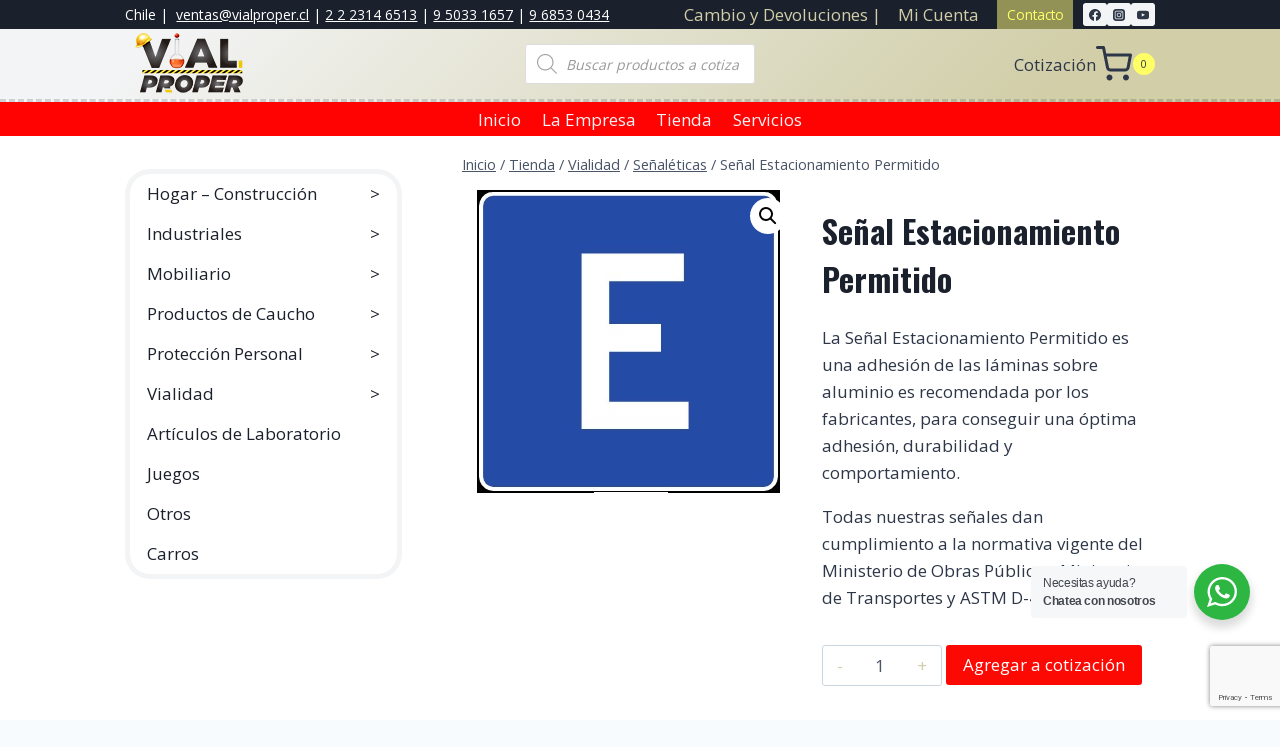

--- FILE ---
content_type: text/html; charset=utf-8
request_url: https://www.google.com/recaptcha/api2/anchor?ar=1&k=6Ld1v94ZAAAAAOuOCxk-oyy2ydOYncIj7yylwCSg&co=aHR0cHM6Ly92aWFscHJvcGVyLmNsOjQ0Mw..&hl=en&v=N67nZn4AqZkNcbeMu4prBgzg&size=invisible&anchor-ms=20000&execute-ms=30000&cb=bf22y5a6j3t5
body_size: 48748
content:
<!DOCTYPE HTML><html dir="ltr" lang="en"><head><meta http-equiv="Content-Type" content="text/html; charset=UTF-8">
<meta http-equiv="X-UA-Compatible" content="IE=edge">
<title>reCAPTCHA</title>
<style type="text/css">
/* cyrillic-ext */
@font-face {
  font-family: 'Roboto';
  font-style: normal;
  font-weight: 400;
  font-stretch: 100%;
  src: url(//fonts.gstatic.com/s/roboto/v48/KFO7CnqEu92Fr1ME7kSn66aGLdTylUAMa3GUBHMdazTgWw.woff2) format('woff2');
  unicode-range: U+0460-052F, U+1C80-1C8A, U+20B4, U+2DE0-2DFF, U+A640-A69F, U+FE2E-FE2F;
}
/* cyrillic */
@font-face {
  font-family: 'Roboto';
  font-style: normal;
  font-weight: 400;
  font-stretch: 100%;
  src: url(//fonts.gstatic.com/s/roboto/v48/KFO7CnqEu92Fr1ME7kSn66aGLdTylUAMa3iUBHMdazTgWw.woff2) format('woff2');
  unicode-range: U+0301, U+0400-045F, U+0490-0491, U+04B0-04B1, U+2116;
}
/* greek-ext */
@font-face {
  font-family: 'Roboto';
  font-style: normal;
  font-weight: 400;
  font-stretch: 100%;
  src: url(//fonts.gstatic.com/s/roboto/v48/KFO7CnqEu92Fr1ME7kSn66aGLdTylUAMa3CUBHMdazTgWw.woff2) format('woff2');
  unicode-range: U+1F00-1FFF;
}
/* greek */
@font-face {
  font-family: 'Roboto';
  font-style: normal;
  font-weight: 400;
  font-stretch: 100%;
  src: url(//fonts.gstatic.com/s/roboto/v48/KFO7CnqEu92Fr1ME7kSn66aGLdTylUAMa3-UBHMdazTgWw.woff2) format('woff2');
  unicode-range: U+0370-0377, U+037A-037F, U+0384-038A, U+038C, U+038E-03A1, U+03A3-03FF;
}
/* math */
@font-face {
  font-family: 'Roboto';
  font-style: normal;
  font-weight: 400;
  font-stretch: 100%;
  src: url(//fonts.gstatic.com/s/roboto/v48/KFO7CnqEu92Fr1ME7kSn66aGLdTylUAMawCUBHMdazTgWw.woff2) format('woff2');
  unicode-range: U+0302-0303, U+0305, U+0307-0308, U+0310, U+0312, U+0315, U+031A, U+0326-0327, U+032C, U+032F-0330, U+0332-0333, U+0338, U+033A, U+0346, U+034D, U+0391-03A1, U+03A3-03A9, U+03B1-03C9, U+03D1, U+03D5-03D6, U+03F0-03F1, U+03F4-03F5, U+2016-2017, U+2034-2038, U+203C, U+2040, U+2043, U+2047, U+2050, U+2057, U+205F, U+2070-2071, U+2074-208E, U+2090-209C, U+20D0-20DC, U+20E1, U+20E5-20EF, U+2100-2112, U+2114-2115, U+2117-2121, U+2123-214F, U+2190, U+2192, U+2194-21AE, U+21B0-21E5, U+21F1-21F2, U+21F4-2211, U+2213-2214, U+2216-22FF, U+2308-230B, U+2310, U+2319, U+231C-2321, U+2336-237A, U+237C, U+2395, U+239B-23B7, U+23D0, U+23DC-23E1, U+2474-2475, U+25AF, U+25B3, U+25B7, U+25BD, U+25C1, U+25CA, U+25CC, U+25FB, U+266D-266F, U+27C0-27FF, U+2900-2AFF, U+2B0E-2B11, U+2B30-2B4C, U+2BFE, U+3030, U+FF5B, U+FF5D, U+1D400-1D7FF, U+1EE00-1EEFF;
}
/* symbols */
@font-face {
  font-family: 'Roboto';
  font-style: normal;
  font-weight: 400;
  font-stretch: 100%;
  src: url(//fonts.gstatic.com/s/roboto/v48/KFO7CnqEu92Fr1ME7kSn66aGLdTylUAMaxKUBHMdazTgWw.woff2) format('woff2');
  unicode-range: U+0001-000C, U+000E-001F, U+007F-009F, U+20DD-20E0, U+20E2-20E4, U+2150-218F, U+2190, U+2192, U+2194-2199, U+21AF, U+21E6-21F0, U+21F3, U+2218-2219, U+2299, U+22C4-22C6, U+2300-243F, U+2440-244A, U+2460-24FF, U+25A0-27BF, U+2800-28FF, U+2921-2922, U+2981, U+29BF, U+29EB, U+2B00-2BFF, U+4DC0-4DFF, U+FFF9-FFFB, U+10140-1018E, U+10190-1019C, U+101A0, U+101D0-101FD, U+102E0-102FB, U+10E60-10E7E, U+1D2C0-1D2D3, U+1D2E0-1D37F, U+1F000-1F0FF, U+1F100-1F1AD, U+1F1E6-1F1FF, U+1F30D-1F30F, U+1F315, U+1F31C, U+1F31E, U+1F320-1F32C, U+1F336, U+1F378, U+1F37D, U+1F382, U+1F393-1F39F, U+1F3A7-1F3A8, U+1F3AC-1F3AF, U+1F3C2, U+1F3C4-1F3C6, U+1F3CA-1F3CE, U+1F3D4-1F3E0, U+1F3ED, U+1F3F1-1F3F3, U+1F3F5-1F3F7, U+1F408, U+1F415, U+1F41F, U+1F426, U+1F43F, U+1F441-1F442, U+1F444, U+1F446-1F449, U+1F44C-1F44E, U+1F453, U+1F46A, U+1F47D, U+1F4A3, U+1F4B0, U+1F4B3, U+1F4B9, U+1F4BB, U+1F4BF, U+1F4C8-1F4CB, U+1F4D6, U+1F4DA, U+1F4DF, U+1F4E3-1F4E6, U+1F4EA-1F4ED, U+1F4F7, U+1F4F9-1F4FB, U+1F4FD-1F4FE, U+1F503, U+1F507-1F50B, U+1F50D, U+1F512-1F513, U+1F53E-1F54A, U+1F54F-1F5FA, U+1F610, U+1F650-1F67F, U+1F687, U+1F68D, U+1F691, U+1F694, U+1F698, U+1F6AD, U+1F6B2, U+1F6B9-1F6BA, U+1F6BC, U+1F6C6-1F6CF, U+1F6D3-1F6D7, U+1F6E0-1F6EA, U+1F6F0-1F6F3, U+1F6F7-1F6FC, U+1F700-1F7FF, U+1F800-1F80B, U+1F810-1F847, U+1F850-1F859, U+1F860-1F887, U+1F890-1F8AD, U+1F8B0-1F8BB, U+1F8C0-1F8C1, U+1F900-1F90B, U+1F93B, U+1F946, U+1F984, U+1F996, U+1F9E9, U+1FA00-1FA6F, U+1FA70-1FA7C, U+1FA80-1FA89, U+1FA8F-1FAC6, U+1FACE-1FADC, U+1FADF-1FAE9, U+1FAF0-1FAF8, U+1FB00-1FBFF;
}
/* vietnamese */
@font-face {
  font-family: 'Roboto';
  font-style: normal;
  font-weight: 400;
  font-stretch: 100%;
  src: url(//fonts.gstatic.com/s/roboto/v48/KFO7CnqEu92Fr1ME7kSn66aGLdTylUAMa3OUBHMdazTgWw.woff2) format('woff2');
  unicode-range: U+0102-0103, U+0110-0111, U+0128-0129, U+0168-0169, U+01A0-01A1, U+01AF-01B0, U+0300-0301, U+0303-0304, U+0308-0309, U+0323, U+0329, U+1EA0-1EF9, U+20AB;
}
/* latin-ext */
@font-face {
  font-family: 'Roboto';
  font-style: normal;
  font-weight: 400;
  font-stretch: 100%;
  src: url(//fonts.gstatic.com/s/roboto/v48/KFO7CnqEu92Fr1ME7kSn66aGLdTylUAMa3KUBHMdazTgWw.woff2) format('woff2');
  unicode-range: U+0100-02BA, U+02BD-02C5, U+02C7-02CC, U+02CE-02D7, U+02DD-02FF, U+0304, U+0308, U+0329, U+1D00-1DBF, U+1E00-1E9F, U+1EF2-1EFF, U+2020, U+20A0-20AB, U+20AD-20C0, U+2113, U+2C60-2C7F, U+A720-A7FF;
}
/* latin */
@font-face {
  font-family: 'Roboto';
  font-style: normal;
  font-weight: 400;
  font-stretch: 100%;
  src: url(//fonts.gstatic.com/s/roboto/v48/KFO7CnqEu92Fr1ME7kSn66aGLdTylUAMa3yUBHMdazQ.woff2) format('woff2');
  unicode-range: U+0000-00FF, U+0131, U+0152-0153, U+02BB-02BC, U+02C6, U+02DA, U+02DC, U+0304, U+0308, U+0329, U+2000-206F, U+20AC, U+2122, U+2191, U+2193, U+2212, U+2215, U+FEFF, U+FFFD;
}
/* cyrillic-ext */
@font-face {
  font-family: 'Roboto';
  font-style: normal;
  font-weight: 500;
  font-stretch: 100%;
  src: url(//fonts.gstatic.com/s/roboto/v48/KFO7CnqEu92Fr1ME7kSn66aGLdTylUAMa3GUBHMdazTgWw.woff2) format('woff2');
  unicode-range: U+0460-052F, U+1C80-1C8A, U+20B4, U+2DE0-2DFF, U+A640-A69F, U+FE2E-FE2F;
}
/* cyrillic */
@font-face {
  font-family: 'Roboto';
  font-style: normal;
  font-weight: 500;
  font-stretch: 100%;
  src: url(//fonts.gstatic.com/s/roboto/v48/KFO7CnqEu92Fr1ME7kSn66aGLdTylUAMa3iUBHMdazTgWw.woff2) format('woff2');
  unicode-range: U+0301, U+0400-045F, U+0490-0491, U+04B0-04B1, U+2116;
}
/* greek-ext */
@font-face {
  font-family: 'Roboto';
  font-style: normal;
  font-weight: 500;
  font-stretch: 100%;
  src: url(//fonts.gstatic.com/s/roboto/v48/KFO7CnqEu92Fr1ME7kSn66aGLdTylUAMa3CUBHMdazTgWw.woff2) format('woff2');
  unicode-range: U+1F00-1FFF;
}
/* greek */
@font-face {
  font-family: 'Roboto';
  font-style: normal;
  font-weight: 500;
  font-stretch: 100%;
  src: url(//fonts.gstatic.com/s/roboto/v48/KFO7CnqEu92Fr1ME7kSn66aGLdTylUAMa3-UBHMdazTgWw.woff2) format('woff2');
  unicode-range: U+0370-0377, U+037A-037F, U+0384-038A, U+038C, U+038E-03A1, U+03A3-03FF;
}
/* math */
@font-face {
  font-family: 'Roboto';
  font-style: normal;
  font-weight: 500;
  font-stretch: 100%;
  src: url(//fonts.gstatic.com/s/roboto/v48/KFO7CnqEu92Fr1ME7kSn66aGLdTylUAMawCUBHMdazTgWw.woff2) format('woff2');
  unicode-range: U+0302-0303, U+0305, U+0307-0308, U+0310, U+0312, U+0315, U+031A, U+0326-0327, U+032C, U+032F-0330, U+0332-0333, U+0338, U+033A, U+0346, U+034D, U+0391-03A1, U+03A3-03A9, U+03B1-03C9, U+03D1, U+03D5-03D6, U+03F0-03F1, U+03F4-03F5, U+2016-2017, U+2034-2038, U+203C, U+2040, U+2043, U+2047, U+2050, U+2057, U+205F, U+2070-2071, U+2074-208E, U+2090-209C, U+20D0-20DC, U+20E1, U+20E5-20EF, U+2100-2112, U+2114-2115, U+2117-2121, U+2123-214F, U+2190, U+2192, U+2194-21AE, U+21B0-21E5, U+21F1-21F2, U+21F4-2211, U+2213-2214, U+2216-22FF, U+2308-230B, U+2310, U+2319, U+231C-2321, U+2336-237A, U+237C, U+2395, U+239B-23B7, U+23D0, U+23DC-23E1, U+2474-2475, U+25AF, U+25B3, U+25B7, U+25BD, U+25C1, U+25CA, U+25CC, U+25FB, U+266D-266F, U+27C0-27FF, U+2900-2AFF, U+2B0E-2B11, U+2B30-2B4C, U+2BFE, U+3030, U+FF5B, U+FF5D, U+1D400-1D7FF, U+1EE00-1EEFF;
}
/* symbols */
@font-face {
  font-family: 'Roboto';
  font-style: normal;
  font-weight: 500;
  font-stretch: 100%;
  src: url(//fonts.gstatic.com/s/roboto/v48/KFO7CnqEu92Fr1ME7kSn66aGLdTylUAMaxKUBHMdazTgWw.woff2) format('woff2');
  unicode-range: U+0001-000C, U+000E-001F, U+007F-009F, U+20DD-20E0, U+20E2-20E4, U+2150-218F, U+2190, U+2192, U+2194-2199, U+21AF, U+21E6-21F0, U+21F3, U+2218-2219, U+2299, U+22C4-22C6, U+2300-243F, U+2440-244A, U+2460-24FF, U+25A0-27BF, U+2800-28FF, U+2921-2922, U+2981, U+29BF, U+29EB, U+2B00-2BFF, U+4DC0-4DFF, U+FFF9-FFFB, U+10140-1018E, U+10190-1019C, U+101A0, U+101D0-101FD, U+102E0-102FB, U+10E60-10E7E, U+1D2C0-1D2D3, U+1D2E0-1D37F, U+1F000-1F0FF, U+1F100-1F1AD, U+1F1E6-1F1FF, U+1F30D-1F30F, U+1F315, U+1F31C, U+1F31E, U+1F320-1F32C, U+1F336, U+1F378, U+1F37D, U+1F382, U+1F393-1F39F, U+1F3A7-1F3A8, U+1F3AC-1F3AF, U+1F3C2, U+1F3C4-1F3C6, U+1F3CA-1F3CE, U+1F3D4-1F3E0, U+1F3ED, U+1F3F1-1F3F3, U+1F3F5-1F3F7, U+1F408, U+1F415, U+1F41F, U+1F426, U+1F43F, U+1F441-1F442, U+1F444, U+1F446-1F449, U+1F44C-1F44E, U+1F453, U+1F46A, U+1F47D, U+1F4A3, U+1F4B0, U+1F4B3, U+1F4B9, U+1F4BB, U+1F4BF, U+1F4C8-1F4CB, U+1F4D6, U+1F4DA, U+1F4DF, U+1F4E3-1F4E6, U+1F4EA-1F4ED, U+1F4F7, U+1F4F9-1F4FB, U+1F4FD-1F4FE, U+1F503, U+1F507-1F50B, U+1F50D, U+1F512-1F513, U+1F53E-1F54A, U+1F54F-1F5FA, U+1F610, U+1F650-1F67F, U+1F687, U+1F68D, U+1F691, U+1F694, U+1F698, U+1F6AD, U+1F6B2, U+1F6B9-1F6BA, U+1F6BC, U+1F6C6-1F6CF, U+1F6D3-1F6D7, U+1F6E0-1F6EA, U+1F6F0-1F6F3, U+1F6F7-1F6FC, U+1F700-1F7FF, U+1F800-1F80B, U+1F810-1F847, U+1F850-1F859, U+1F860-1F887, U+1F890-1F8AD, U+1F8B0-1F8BB, U+1F8C0-1F8C1, U+1F900-1F90B, U+1F93B, U+1F946, U+1F984, U+1F996, U+1F9E9, U+1FA00-1FA6F, U+1FA70-1FA7C, U+1FA80-1FA89, U+1FA8F-1FAC6, U+1FACE-1FADC, U+1FADF-1FAE9, U+1FAF0-1FAF8, U+1FB00-1FBFF;
}
/* vietnamese */
@font-face {
  font-family: 'Roboto';
  font-style: normal;
  font-weight: 500;
  font-stretch: 100%;
  src: url(//fonts.gstatic.com/s/roboto/v48/KFO7CnqEu92Fr1ME7kSn66aGLdTylUAMa3OUBHMdazTgWw.woff2) format('woff2');
  unicode-range: U+0102-0103, U+0110-0111, U+0128-0129, U+0168-0169, U+01A0-01A1, U+01AF-01B0, U+0300-0301, U+0303-0304, U+0308-0309, U+0323, U+0329, U+1EA0-1EF9, U+20AB;
}
/* latin-ext */
@font-face {
  font-family: 'Roboto';
  font-style: normal;
  font-weight: 500;
  font-stretch: 100%;
  src: url(//fonts.gstatic.com/s/roboto/v48/KFO7CnqEu92Fr1ME7kSn66aGLdTylUAMa3KUBHMdazTgWw.woff2) format('woff2');
  unicode-range: U+0100-02BA, U+02BD-02C5, U+02C7-02CC, U+02CE-02D7, U+02DD-02FF, U+0304, U+0308, U+0329, U+1D00-1DBF, U+1E00-1E9F, U+1EF2-1EFF, U+2020, U+20A0-20AB, U+20AD-20C0, U+2113, U+2C60-2C7F, U+A720-A7FF;
}
/* latin */
@font-face {
  font-family: 'Roboto';
  font-style: normal;
  font-weight: 500;
  font-stretch: 100%;
  src: url(//fonts.gstatic.com/s/roboto/v48/KFO7CnqEu92Fr1ME7kSn66aGLdTylUAMa3yUBHMdazQ.woff2) format('woff2');
  unicode-range: U+0000-00FF, U+0131, U+0152-0153, U+02BB-02BC, U+02C6, U+02DA, U+02DC, U+0304, U+0308, U+0329, U+2000-206F, U+20AC, U+2122, U+2191, U+2193, U+2212, U+2215, U+FEFF, U+FFFD;
}
/* cyrillic-ext */
@font-face {
  font-family: 'Roboto';
  font-style: normal;
  font-weight: 900;
  font-stretch: 100%;
  src: url(//fonts.gstatic.com/s/roboto/v48/KFO7CnqEu92Fr1ME7kSn66aGLdTylUAMa3GUBHMdazTgWw.woff2) format('woff2');
  unicode-range: U+0460-052F, U+1C80-1C8A, U+20B4, U+2DE0-2DFF, U+A640-A69F, U+FE2E-FE2F;
}
/* cyrillic */
@font-face {
  font-family: 'Roboto';
  font-style: normal;
  font-weight: 900;
  font-stretch: 100%;
  src: url(//fonts.gstatic.com/s/roboto/v48/KFO7CnqEu92Fr1ME7kSn66aGLdTylUAMa3iUBHMdazTgWw.woff2) format('woff2');
  unicode-range: U+0301, U+0400-045F, U+0490-0491, U+04B0-04B1, U+2116;
}
/* greek-ext */
@font-face {
  font-family: 'Roboto';
  font-style: normal;
  font-weight: 900;
  font-stretch: 100%;
  src: url(//fonts.gstatic.com/s/roboto/v48/KFO7CnqEu92Fr1ME7kSn66aGLdTylUAMa3CUBHMdazTgWw.woff2) format('woff2');
  unicode-range: U+1F00-1FFF;
}
/* greek */
@font-face {
  font-family: 'Roboto';
  font-style: normal;
  font-weight: 900;
  font-stretch: 100%;
  src: url(//fonts.gstatic.com/s/roboto/v48/KFO7CnqEu92Fr1ME7kSn66aGLdTylUAMa3-UBHMdazTgWw.woff2) format('woff2');
  unicode-range: U+0370-0377, U+037A-037F, U+0384-038A, U+038C, U+038E-03A1, U+03A3-03FF;
}
/* math */
@font-face {
  font-family: 'Roboto';
  font-style: normal;
  font-weight: 900;
  font-stretch: 100%;
  src: url(//fonts.gstatic.com/s/roboto/v48/KFO7CnqEu92Fr1ME7kSn66aGLdTylUAMawCUBHMdazTgWw.woff2) format('woff2');
  unicode-range: U+0302-0303, U+0305, U+0307-0308, U+0310, U+0312, U+0315, U+031A, U+0326-0327, U+032C, U+032F-0330, U+0332-0333, U+0338, U+033A, U+0346, U+034D, U+0391-03A1, U+03A3-03A9, U+03B1-03C9, U+03D1, U+03D5-03D6, U+03F0-03F1, U+03F4-03F5, U+2016-2017, U+2034-2038, U+203C, U+2040, U+2043, U+2047, U+2050, U+2057, U+205F, U+2070-2071, U+2074-208E, U+2090-209C, U+20D0-20DC, U+20E1, U+20E5-20EF, U+2100-2112, U+2114-2115, U+2117-2121, U+2123-214F, U+2190, U+2192, U+2194-21AE, U+21B0-21E5, U+21F1-21F2, U+21F4-2211, U+2213-2214, U+2216-22FF, U+2308-230B, U+2310, U+2319, U+231C-2321, U+2336-237A, U+237C, U+2395, U+239B-23B7, U+23D0, U+23DC-23E1, U+2474-2475, U+25AF, U+25B3, U+25B7, U+25BD, U+25C1, U+25CA, U+25CC, U+25FB, U+266D-266F, U+27C0-27FF, U+2900-2AFF, U+2B0E-2B11, U+2B30-2B4C, U+2BFE, U+3030, U+FF5B, U+FF5D, U+1D400-1D7FF, U+1EE00-1EEFF;
}
/* symbols */
@font-face {
  font-family: 'Roboto';
  font-style: normal;
  font-weight: 900;
  font-stretch: 100%;
  src: url(//fonts.gstatic.com/s/roboto/v48/KFO7CnqEu92Fr1ME7kSn66aGLdTylUAMaxKUBHMdazTgWw.woff2) format('woff2');
  unicode-range: U+0001-000C, U+000E-001F, U+007F-009F, U+20DD-20E0, U+20E2-20E4, U+2150-218F, U+2190, U+2192, U+2194-2199, U+21AF, U+21E6-21F0, U+21F3, U+2218-2219, U+2299, U+22C4-22C6, U+2300-243F, U+2440-244A, U+2460-24FF, U+25A0-27BF, U+2800-28FF, U+2921-2922, U+2981, U+29BF, U+29EB, U+2B00-2BFF, U+4DC0-4DFF, U+FFF9-FFFB, U+10140-1018E, U+10190-1019C, U+101A0, U+101D0-101FD, U+102E0-102FB, U+10E60-10E7E, U+1D2C0-1D2D3, U+1D2E0-1D37F, U+1F000-1F0FF, U+1F100-1F1AD, U+1F1E6-1F1FF, U+1F30D-1F30F, U+1F315, U+1F31C, U+1F31E, U+1F320-1F32C, U+1F336, U+1F378, U+1F37D, U+1F382, U+1F393-1F39F, U+1F3A7-1F3A8, U+1F3AC-1F3AF, U+1F3C2, U+1F3C4-1F3C6, U+1F3CA-1F3CE, U+1F3D4-1F3E0, U+1F3ED, U+1F3F1-1F3F3, U+1F3F5-1F3F7, U+1F408, U+1F415, U+1F41F, U+1F426, U+1F43F, U+1F441-1F442, U+1F444, U+1F446-1F449, U+1F44C-1F44E, U+1F453, U+1F46A, U+1F47D, U+1F4A3, U+1F4B0, U+1F4B3, U+1F4B9, U+1F4BB, U+1F4BF, U+1F4C8-1F4CB, U+1F4D6, U+1F4DA, U+1F4DF, U+1F4E3-1F4E6, U+1F4EA-1F4ED, U+1F4F7, U+1F4F9-1F4FB, U+1F4FD-1F4FE, U+1F503, U+1F507-1F50B, U+1F50D, U+1F512-1F513, U+1F53E-1F54A, U+1F54F-1F5FA, U+1F610, U+1F650-1F67F, U+1F687, U+1F68D, U+1F691, U+1F694, U+1F698, U+1F6AD, U+1F6B2, U+1F6B9-1F6BA, U+1F6BC, U+1F6C6-1F6CF, U+1F6D3-1F6D7, U+1F6E0-1F6EA, U+1F6F0-1F6F3, U+1F6F7-1F6FC, U+1F700-1F7FF, U+1F800-1F80B, U+1F810-1F847, U+1F850-1F859, U+1F860-1F887, U+1F890-1F8AD, U+1F8B0-1F8BB, U+1F8C0-1F8C1, U+1F900-1F90B, U+1F93B, U+1F946, U+1F984, U+1F996, U+1F9E9, U+1FA00-1FA6F, U+1FA70-1FA7C, U+1FA80-1FA89, U+1FA8F-1FAC6, U+1FACE-1FADC, U+1FADF-1FAE9, U+1FAF0-1FAF8, U+1FB00-1FBFF;
}
/* vietnamese */
@font-face {
  font-family: 'Roboto';
  font-style: normal;
  font-weight: 900;
  font-stretch: 100%;
  src: url(//fonts.gstatic.com/s/roboto/v48/KFO7CnqEu92Fr1ME7kSn66aGLdTylUAMa3OUBHMdazTgWw.woff2) format('woff2');
  unicode-range: U+0102-0103, U+0110-0111, U+0128-0129, U+0168-0169, U+01A0-01A1, U+01AF-01B0, U+0300-0301, U+0303-0304, U+0308-0309, U+0323, U+0329, U+1EA0-1EF9, U+20AB;
}
/* latin-ext */
@font-face {
  font-family: 'Roboto';
  font-style: normal;
  font-weight: 900;
  font-stretch: 100%;
  src: url(//fonts.gstatic.com/s/roboto/v48/KFO7CnqEu92Fr1ME7kSn66aGLdTylUAMa3KUBHMdazTgWw.woff2) format('woff2');
  unicode-range: U+0100-02BA, U+02BD-02C5, U+02C7-02CC, U+02CE-02D7, U+02DD-02FF, U+0304, U+0308, U+0329, U+1D00-1DBF, U+1E00-1E9F, U+1EF2-1EFF, U+2020, U+20A0-20AB, U+20AD-20C0, U+2113, U+2C60-2C7F, U+A720-A7FF;
}
/* latin */
@font-face {
  font-family: 'Roboto';
  font-style: normal;
  font-weight: 900;
  font-stretch: 100%;
  src: url(//fonts.gstatic.com/s/roboto/v48/KFO7CnqEu92Fr1ME7kSn66aGLdTylUAMa3yUBHMdazQ.woff2) format('woff2');
  unicode-range: U+0000-00FF, U+0131, U+0152-0153, U+02BB-02BC, U+02C6, U+02DA, U+02DC, U+0304, U+0308, U+0329, U+2000-206F, U+20AC, U+2122, U+2191, U+2193, U+2212, U+2215, U+FEFF, U+FFFD;
}

</style>
<link rel="stylesheet" type="text/css" href="https://www.gstatic.com/recaptcha/releases/N67nZn4AqZkNcbeMu4prBgzg/styles__ltr.css">
<script nonce="JrE7esVQ8xJPkIuiLlvR7Q" type="text/javascript">window['__recaptcha_api'] = 'https://www.google.com/recaptcha/api2/';</script>
<script type="text/javascript" src="https://www.gstatic.com/recaptcha/releases/N67nZn4AqZkNcbeMu4prBgzg/recaptcha__en.js" nonce="JrE7esVQ8xJPkIuiLlvR7Q">
      
    </script></head>
<body><div id="rc-anchor-alert" class="rc-anchor-alert"></div>
<input type="hidden" id="recaptcha-token" value="[base64]">
<script type="text/javascript" nonce="JrE7esVQ8xJPkIuiLlvR7Q">
      recaptcha.anchor.Main.init("[\x22ainput\x22,[\x22bgdata\x22,\x22\x22,\[base64]/[base64]/[base64]/ZyhXLGgpOnEoW04sMjEsbF0sVywwKSxoKSxmYWxzZSxmYWxzZSl9Y2F0Y2goayl7RygzNTgsVyk/[base64]/[base64]/[base64]/[base64]/[base64]/[base64]/[base64]/bmV3IEJbT10oRFswXSk6dz09Mj9uZXcgQltPXShEWzBdLERbMV0pOnc9PTM/bmV3IEJbT10oRFswXSxEWzFdLERbMl0pOnc9PTQ/[base64]/[base64]/[base64]/[base64]/[base64]\\u003d\x22,\[base64]\\u003d\x22,\x22aAHCtVRxw47Ct3ocwqMKw4bCow/Dn8KhTA89wrsHwqQqS8Osw7hFw5jDhMKsEB8QYVoMZRIeAxDDjsOLKXdSw5fDhcOdw6LDk8Oiw5xPw7zCj8OMw4bDgMO9LmBpw7dUBsOVw5/[base64]/e33CsMKMwo/Ci8O7w57DrMOADMK/H8O5w6TCizfCrMK9w7VManNuwp7DjsOBYsOJNsKkJMKvwrgHOF4UeSpcQ2PDhhHDiHXCjcKbwr/CuEPDgsOYfcKLZ8O9Dxwbwro2NE8LwrYowq3Cg8OGwohtR1fDk8O5wpvCt3/Dt8Olwpp1eMOwwqZ+GcOMQj/CuQV/wodlRnLDuD7CmTjCoMOtP8KgG27DrMObwqLDjkZow5bCjcOWwqbCgsOnV8KIDUldLMK1w7hoJRzCpVXCtVzDrcOpOl0mwplvagFpe8KmwpXCvsOBQVDCnx89WCwMKn/DlWMYLDbDhVbDqBpaNl/Cu8OTwpjDqsKIwqrCsXUYw53Cj8KEwpc4J8OqV8KMw6AFw4Rdw4vDtsOFwp9IH1NQe8KLWhsow755wpZ5fil3QQ7CunrCpcKXwrJvKC8fwpfCusOYw4oLw5DCh8OMwrMwWsOGS0DDlgQiUHLDiH/DvMO/wq0twqhMKRBRwofCnj1fR1l/SMORw4jDqBDDkMOAJMO7FRZ5Q2DCiHzChMOyw7DCiBnClcK/NsKuw6cmw57DpMOIw7xiP8OnFcOew6rCrCVnHQfDjCvCoG/DkcKrQsOvISQ3w4B5HlDCtcKPFsKkw7clwpYMw6kUwozDr8KXwp7Dhk0POVfDt8Oww6DDmcOrwrvDpAhywo5Zw67DsWbCjcO/b8KhwpPDicKAQMOgdkMtB8OXwqjDjgPDqsO5WMKCw6dpwpcbwrXDpsOxw63DrmvCgsKyC8KMwqvDsMKFbsKBw6gjw5gIw6JgFsK0wo5OwogmYm3CrV7DtcOVacONw5bDkk7CogZiWWrDr8Obw6bDv8Oew4/Cj8OOwovDpAHCmEUzwqRQw4XDjsKiwqfDtcO0wqDClwPDmsO5N15sVTVQw6LDkynDgMK5YsOmCsOaw4zCjsOnHMK0w5nClXHDrsOAYcOSPQvDsHUewrt/wr1VV8OkwobCgwwrwrprCT5JwrHCimLDrcKHRMOjw5/DozokdRzCnhNjV2XDnX19w7oIQ8OpwrNCRMKlwr5OwpkvHcKXL8KOw7HDlMKlwq4DGGXDgGfCnUAiW0Mnw6YhwqnChsKzw5YYR8OwwpDCly3CjwvDuG3Ch8Oowo9Fw67DqMOqQ8OkWcKxwp4rwpwNNETDjMKnwpTChsKnPkjDgsO/[base64]/wqzDlcO5R8KjSjrCqmBhwpTCu8KGw5YWNwZZw7XDgMOjLgpHwpPDj8KPZcOaw5zDjmF4c2/CrMOTTcOiw5DDlB/[base64]/[base64]/w4jCnxsRw6gHFMKRX8O5w7/CqBZ/A8KsIsOBw4VCw6JKwqcjwqLDvwQzw7djKRxvKMOoesOwwqjDhVg4csOuNk1WDFl/OjcAw4rCpcKZw6ZWw4RrRB8Ab8KTw4FTw7c6wrrCsS9Jw5LCgkcjwozCsRoRKS0YeCB0Sgdkw5QbbMKcbcKFIBbDj3/CkcKmw6A+dB/Dol1dwonCrMKlwojDlcKnw7vDj8O/w54sw5XClxrCs8KmbsOFwqlQw7p0w41rKMOAZUHDnxJcw7/Cg8ONY2bCiDpvwq8JNcOZw6XDrFzCh8K6QjzDpMKkbXbDqMO/HCDCowXDi0sKR8KWw6oIw7/DrgXCicKNwo7DkcKqSMOnwppGwo/DisOKwrBlw5TCg8KFUsOrw7k7YsOkUyB0w5HCicKLwpkBKj/[base64]/TVfDo25Swrtuwp8ew4jCslFUK8O9WMO1FMOTwrYpT8OywrnCpcKnASXDoMK1wrcCAMKyQ2B+wqBnUMOcaRo/d1w3w4MEXCVmQ8OVVcONbcO/w5zDtcOKwqVWw6I3KMO3woNFFV02w4jCi246X8Kqcko0wpTDgcKkw5pgw77CjsKkUMOAw4rDn0/CksOvMMKQw5XDjhjDqAfCo8OLw64Gw4rDrCDCscOWZsOGJErDssOYK8KkIcOGw58uwqkxw4ACOTnCuHbCmXXDicKpIhxzFAfDq042wrR9PAjDuMOmaCBGasKCw4hJwqjDiF3Ds8Oaw6Bpw6XCk8OAwpxIUsOpwq5qwrfDv8KvQxHDjm/DvcKzwpE9BFPCp8OoOg/[base64]/CpyLDm2rCnGvDj1tiwoJZIErCmVTDksOpw5pOXG/DsMKUeEUZw7vDvcOVw63DmhIXdcKlwqtMw5ohFsOgEcO9SsKZwp1CNMOhDMKCSsOiw4TCrMK+QlEuKiFVAgVjwrVEwrLDhcK0dcOYExPDp8KXfXUhVsODAsOjw57Cq8KpdTNUw5nCnDfDgmPCrMOowr3DjThowrYQEWrDhmvDj8Kww7klPgN7AUbCnQTCuj/[base64]/CvcKAIcKeWVo8w4rDv1DDmyHCjMOiw6vCsRIHaMO1w6gGV8KRHh7ChlXCjMKKwqhlwqrDq0nCosKjanUAw5vDqMK6ecKLOMObwofDmW/Cj2xvcxvCo8KtwpjDpMK3AljDvMOJwr/ClUx6bUvCrMK8AsKyGTTDrsKLJ8KSL33Du8KeG8K3JVDDnMKLDsKGwqwtw71Bwp3CosOsAMKYw6cow41Nb0/CtcKtV8K+wrfCqMO2w55/[base64]/[base64]/CnU4eSnfCs8KYw4BFPMKsT1d0OV0TwoFuwqnDvMO4w5TDqwQPwpbCpMOKw5/CgjwzZCxrwq/[base64]/RsOXw4zDjsOawqfCujvDrsO6w6x5HsO6c8OhYjjCrR/CssKzZkbDrsKuGcKUQnXDnMKKe0QLw7vCisKaI8OSIVrChSLDlsOqw4rDmEBNfnIlwoQRwqcpw5nCrljDp8K1wozDkQcEEh0QwrElKhMQUhnCssOxFsKYF0U0HhLCnMOeOgTCoMK3fR3DlMKFLMKqwpUxwq0saDnCmsKdwqPChsOGw43DssOAw4/Dh8OFw5rDh8KVe8OATFPDq2TCs8Omf8OOwoo5bC9MNyvDmyA4MknCji8sw4UnZlp7FMKCw5vDhsOFwqrCuU7DmXjDhlVkR8OBaMKyw5phFkLDmWBHw4Ypw5/Dszc3w7jCogXDuUcqZRzDrhvDkRRkw7IxZsK/EcKtLUnDhMOiwoPCgcKswr3DlsO0JcK7eMOFwqFBwpLDi8K0wqcxwprCtcKzJnXCrRcbwqnDvzjCtnfCmsOxw6ArwqLCo0LCrCl+FsOvw7HCocOwElrCkMOfwp4mw7TCjDDCl8OjL8OowqbDjcO/woI/E8OiHsO6w4HDtzTCkMO0w7zCrmLDn2wSUMO4GsK3AsKXwosiwr/Dj3QqDsOSwprCok84SMO9woLDqMO0AsK/w6jDn8KGw7tKalN4wo4RBMOow5fCpxk/wrvDiWvCsBLDpcOow4wRaMOrwpRNLiB4w4LDsm5dUnFOeMKIQsKBLgrCkivCq3U/HyYLw7LCk3MWL8K/EMOqdQvDuV5bOsKuw6M/[base64]/Dp8KLwr1uQMO8w6tuWMOfw5kZwpZyC8KrLG3Dv1TCnMKJHjJKw71tHybDn15ZwpLClsKRHsKqfsKqAsK1w4LCj8KSwoBiw5w1Yz3DnkBeYH8Iw5teTsKswq8Pwq/CijEKPcKXGQtEUsO9w4jDqDxgwo9OC2nDiXfCuxDCkjXDmcOVfMOmwqhjFmNhwoFxwqtiwpZaFV/DucOpHRTCjhwbL8KBw5/DpmRTbmLDuxvCgMKMwps6wooHc2p8YcK+wqpLw7gxw6ZzdA0QT8Opw6URw4zDg8KKHsOXfgF6dcO+YC5iaWzDvsOSIsOpQcOtWcKmw63Cm8ONwrRGw748w7rCk2tbUxp9woXDisKqwrpSw40MU3gKw4LDtEXDkcOnY0DChsOIw6DCp3DDpVPChMK2BsOnUsO/[base64]/Ck8K2QsO7w6DDmH5xHH3CtFrDmcKnSGHDo8OiWCdjHMOWwoJoFEjDn33Cm2XDk8KnKlPCtsOcwok/DxczDUfDgy7CvMOTIWpBw5lCABbCvsKOw5R1wogyf8OZwogAw5bCs8K1w4I+FAN+UU3ChcKDTA3Dl8Kkw4vCp8Kxw6gxGsOmcnQEUBjDtMOxwqhtHSPCvsO6wqRUYkxGw4FtJx/DvlfCiVYRw57DkH7CvsKKKMKrw5IywpcPWz8DSCh4w4nCqhBBw4bCqwzCjgk7RTTChMOzb1/CtMOURcO/wr0SwobCg0pwwp4dw7dgw5TCgMOiWGPCo8KKw7fDlhXDn8OEw5bDisKgTcKMw73CtWQKOsOsw7x7ByIlwoLDgH/DlzAHTm7CgBPDuGJaKcOPKxVhwrYdw4p7wr/CrSHCiCTCi8OKR0xuYsKsBS/Dvy5QfX5twqPCs8K8dEpGZ8O6HMK6w6Fgw7PDgMOwwqd8NidKJ0hLSMKXRcKuc8O9KyfCjWLDsHrCnWdwP24SwqleR3HDiFpPDMKxwoxWNMKww68Vw6luw53CusKBwpDDswnDmEvCnhR7w5Vzwr7Cv8K/w77ClAIqwqTDn2XCvcK9w44xw57Cu1TClx9KancpOxLCsMKKwrVMwoXDuQ3DvsOiwpoxw6XDr8K4IsK3J8O/FxDCqQZ4w7TCi8OXwovDgcKmAMKqDhkxwpEiI3zDgcOIwotCw5nCm1LDmknDksKLUsOVwoJdw5ZaSBPCp0DDiyl4chnCql7DtsKGAmrDmERaw6rCscONw6bCtmF/w4d1PhLCmglowo3DhcOZPcKrPwE5Wl7CkCLCicOpwonDpMOFwrXDoMOxwqN0wrLCvMOUGDA5wpxTwp3CsmrDlMOMw7R7YcO3wrIeM8KYw51cw4UNKn/DosKXAMOkZ8OCwrfDr8KKw6Fxf2Y7w63DrkFqQmfCncOUNQp3wpfDi8KnwrA9QcOzdkFJG8KkLMOXwovCr8KBCMKswoHDicOvMsOTMMOIGTZaw6QMQDEfW8OVKltreATCisOkw7wOZDdtZsKLwpvDnAMdcQVEC8Opw4TCocOSw7TDgcK+JMKhw7/DocKpC2HCmsORwrnCqMKGwrENZsKCwpHDnVzCpWfChMOBw7TDn2zDsl8yAWQ4w4QyFMOHeMKow4Bjw6YSwpHDtsODw7oLw4nDuEYjw5oOWcOqDxnDkzh8w59HwrZbah/DrCwFw7MZMcOww5YcLsOYw7wXw4UJMcKxdSlHF8KPK8O7cngNwrNmXXTCgMO0VMKQw7bCjTvDvX/[base64]/DgUXDtcKkVl/[base64]/wo/Dny/CuhTCp0dfeDYdw7vCixg2wq7Cn8OvwoTDlUMOwpwaUSXCoD5kwpfCrsOzMgHClMO1RCPCvxnDtsOUw5/CocOqwo7DhsOISkDDm8KgNhUafcKcw67CgGMLaXNQb8KXPcOnX1XCmFLCgMO9RSLClMKBO8OZa8KowrE/DcOBOsKeDBVzSMOwwpAUXBfDgsO9TsKbT8O6T3LDpMOWw5nDscOZMmTCtBBMw4oKw6bDn8KDwrZXwo1hw7LCp8ONwpcQw6Inw6oFw6fChMKHwpPDugLClcOgOjzDolDCnxnDpS7Cl8OBFcO9BMOMw5LCvMKdYRPCpcK4w704MT/CisOmYsKWKMOcbcKsbU/[base64]/DocOBQsO9PcKkwoElCg1VwpJEwovCh8Otwqdnw6xEFmgJJBzCicKCbMKZwrvDqcK0w7tcwqI6E8KJO0bCocO/w6vCqMOEwrI1FMKcCBXDisKBwqHDi055B8KyJADDhljClcKvLWVuwoViMcOdwr/CvlFNCUhHwpvCvjHDscK4wojCiSXDhMKaGjHDnCcww7l9wq/CjlbDl8KAwrLCpMKYNXE/CsK7W1lvwpbCqsO5TgsSw4gSwp/CmMKHWng0PMOIwqYZEsKBOHgOw4LDl8Kaw4RsUMO4QsKQwroQw7crPcOZw50Hw6/CoMOQIlDCmMO6w4w9wqZBw4nCs8KGD1BFQMOyAsKrNlDDpBrDkcKhwqsAwodUwp/ChEE7QW3CicKEwo7DuMKZw7nCpX0pO2QAw5Ftw6PDoFhxCSDCnFPDvMKBw7fDsgPDhcK0GmDCksKGaBvDlsObw4YHYcKNw7vCklTDncOwMsKKY8OMwprDiBfCrsKCWcO2w63DvAldw6RGasOWwrvDj11lwroIwr/DhGrDtyQWw6LCpGrDkyIoHsKIFA7CqTFfMcKGHV9mG8OEOMK7UgXCqTzDksOBZV1Fw6t0wrEFP8KSw4vCq8KlalHClcKEwrUowqwwwowoSEjCncO3wr9FwoDDjD3CuxPCmcO/IcKMUz5oBG0Ow6LCojFsw4vDusKyw57DsjlLNRXDo8O5HsKowolBRDk+Q8KlFsOwADpnXXbDuMOKZF5jwpRwwr84HcK8w7/Dq8OtPcOqw4EqasKZwrrChUrDqwslGQJKbcOYw64Nwo1zew41w73CvxTCo8O8cMORaRzCkcK5wo0Dw4oQYMOBLHfDk33CssOYwoQMRcK6WUgEw4XDs8O3w5pEw4PDusKnUsOIESZLw45LHHEZwr5zwrzCtB3Dj3DCm8KMw77CocKRLT/Cn8OBeDwXw5XCvBhQwrodf3Zjw7HDn8OUw6zDmMK3YMKWwr/CicOlWMOcU8OuPcOawrQ6F8O2PMKILcOGHmTCuGnCj2nDoMOVPR3Cv8KCe1LCqsO4F8KMQcKsG8O+wq/CmDTDvMOnwo4XE8K7VcOfBGQTecO+woHDqMK/w7BFwrXDtjvCgcOiPS3CgMOkelxCwrnDhsKIw7kJwpvChTvDnMOQw70Zw4HCssKgOsKaw5AgcG0FF3XDv8KGQsKvwoHCv2nDi8KZwqHCu8KhwpPDizQGDT7CiTjDon0bWS5qwoQWfMKBPGxSw5/ChhfDj1bCi8KiCcKxwrphAcOewo3CnnnDpCRcwqjCp8K/JkUKwpTCt0psYMKsMXjDh8OiLsONwoQMwo4owoQDw7rDu2HChcO/w4QOw6jCo8KKw5NsVz/CtxzCg8O6woJAwqjCpzrCkMODwpHDoQJtX8KVwpFEw58Lw7xMTUTCv1NOdjXCmMOywonCg0tpwogCw7QqwovCmcKiKMOKYHXDvsKpw6vCjsOueMKZRyfClnVCXsO0NHBMwp7DkBbCvMKEwpZ8PkEjw4pRwrHCpMOgwq/[base64]/DosKGwrnDhnBWPhvCo8K6DsKjHcO5w7XCowQZw70SUnXCngI2wozDmysmwrDCjjnClcOGD8KUw4AAw6BNwrs/wpFXwrFsw5DClhQ0IsOMTMOuKhDCsjTClzUJEDgewqs1w4tTw6B3w70sw6bCr8KZFcKTw7rCvQx+w40YwrHCnAgEwpsdw7bCmcKnAUvDgjxfN8KAwr1/w5BPw7vDsQTDl8KRw5cHCF5VwpAWw5VbwqFxK1APw4bDisKREsKXw6TCuSBMwrkzTmlZw4TCtcOBw5tmw5DChhkJw57CkQlUa8KWEMOIw5rDj1xGw7DCtC4JOEHCojgMw4M+w6/[base64]/DlBlkwqLCoSlXXTXDocOuw7LDvMOwwoUJwrTDgTEOwrDCrMOZD8KcwoEMwpbDkxDDu8OSHi9xRsOSwrA+c0AXw6Y5PWg+HsO7B8Oyw4TDsMOFFw85ZWovBsKvw6t4woJcbg3CrQYIw5fDl3dXwrg/[base64]/w5/DhsK6w7QrQnTDvsK8WQMtQ0NFwp9+H0rDpsORdsK/WD1Gwq4/woxCEMOKU8KKwonCkMKKw6HDhn1/c8KuRHPCmmt+KSc/w5RMbWYvecKyIzobcXMWZkJZUFsHF8OsGj1bwrDCv2nDq8K7w4Evw73Dvj3DvXJ3SMKPw5/CghwtMcKwdE/CqsOzwo0rw7HChDEkwrjCkMOYw47CpMOdGMK0wobDgHVMFsOHwohqwrRcwoFhIGEBMFMrD8KiwqTDi8KoJsOkwrLCm2JYw7vCslkWwrBbw5kww6I5DMOtK8Kwwpo/RcO/woAAYAJSwpEIF0pFw7AEMsOjwrnDrDHDk8KNw6vCoDPCqgDCtsOkZ8OUS8KpwoIlw7IKE8OXwoEFQcK4wp0Dw6/DkQ/Dlkp3XhvDhwQTXcKdwprDusOnX2HCglJow5YXw4wywrjCty0LdF3CpMOIwpAtwqTDusKjw7dsSnRpwpLCpMOewp3Dm8KJwq0gRsKLw7XDvsKeS8ODBcOrJyJbCMOqw4/Cvgcvwp3Dlgg3w4FmwpfDrH1sS8KdQMK+HMOMeMOzw6IfBcOyCTfDvMO+HMKVw68rSAfDiMOlw63Djh3Dj09XKFNhRC0ywq7CvEvDjTDCqcKhBTvCsxzCsWnCrivCocKywoklwpgTX3wmwozDhXMSw73DtcOfwoXDlUR2w4/DtnYlXnN5w5tHF8KFwojCt0TDuljDpcOgw6cbwo9jQMOBw4nCqzkow4R7Pn02wq1AKQIGFEp2wqE1YcKGMMOaW2VTA8KPeDPDr3/CinTCicKCwrPCj8O8wr1sw4VtTcKuCsKvFXUXwolZwr5NNU7CssOrNEBewqjCjlfCvgLDkmHCsBDCpMOew40xw7Jgw7ROMQHCrlDDrw/[base64]/DtB12w4YLbsOIGx5pUsOUwqRtWnHCnUjDqCDCiwPCjDBZwrMLw4bDoA7ChD8Qwp5xw5jCrzjDsMOjcnHCsU/Cq8O1wpHDksKwIUfDoMKmw7kjwrLDqcKJw6rDrSZkPzMlw4V1w7J0OyPCkhQvw4/CqMOtNwkBD8KzwqXCrHcawpp9X8OPwr86fV7Ckl3Dh8OIR8KoVlEGEsOUw74owobCgwlpCmdFAyA9w7DDp0ggw60zwpgYM0fDtMKKw5vCqQUcb8KwEsO/wqkdF0RqwpM/[base64]/CrlE2X8OAwrrDm3vDoMKIMQYFAynCpzJsw5MCIsKzw6nDoTFtwp0YwprCiw7CqHPCqErDscKawqEUPsK5OMKCw7xuwrDDij3Di8KYw73Dm8OEKMK2fMOdbB1qwrTCsCrDnSHDtwYjwp5/w7/DjMO8w5tMTMKMZcOqwrrCvMKsV8OywrLCrG3DtlfCnxXDmBJzw6AEXMKDw7N+anoKwqfDpHpdWTLDoy7CqcOjSXppw7XChnXDgn4Rw7JdwoXCscOMwr8iXcK/[base64]/DrQ3DnB7DosONa8Kdwo7DisO5w77Ds8OHw6PCtnLCgcKQfsOdeAvDjsOJI8KTwpUhWmMJAsK6a8O5L0gbKnDCmcKBw5DCuMKwwqRzw6NZAnfDq3HDkhPDkcOJwqvCgA4pw6I0UzA0w6fCsirDsSd4KEzDtwZewoTCgyDCmMKTw7HDnx/ClsKxwrpsw6J1wq1FwpXCjsOSwpLCnWBMDlkoaV0Vw4fDhsKkwoHDl8K+w5PDuB3ClQ8cMRpNHsOPF1PDmzw4w6rCnsKbLcOGwpFZOcKtwpjCrcKLwqQrw43CocOPw4fDqMO4YMK1fhDCp8Kpw43Cpx/CsSrDksKfw6HDujZ9wpwww6ptwrDDicOrUzldTCvDtMK5KQTDh8Krw77DrCY0w53DuwvDiMKCwpjDgkzCrBUwAhkCwpbDq13Ch0pME8O9wrkpBRDDlBItbsKxw4XDtGlxwofCv8O6cz3Ct1bDrcKWEcOjYH7DocOMEzQzf2wHUUNcwo/CjQPCgyl+w6vCojXChxpNXsKEwoDDtxrDhUAQwqjDmMOSO1LCosOecMKdfk05fGnCvg1Gw74NwrLDmFvDlCkpwrTDhMKgf8KnL8O0wqrDsMKbw4MtWMOJIMO0EkzCg1vCmkMzVz3CgMOGw54/eW9sw6/[base64]/Chm1xw6VaPD5aGsKlLSXCu8K6worDhGDCjh8BV2UAYsKAVsO9w6DDoylbbkbCucOrCsONY0FyEhZyw67CiBAAClIkw4jDsMOfw7tqw7vCo0AbGCUPw57DqzIfwr/Dq8OIw50Gw6koMX7CqsOrTMOIw707LcKsw4FzQiHDvMO0cMOjRMKwWBfChl3CvSPDtUPClMKaCsKgB8OeD1PDlSfDoATDo8OrwrnCjMKxw5gwWcO5w7BtOiPDglnClEfCqU/Dty0Lc3PDo8Onw6PDgcK3wrHCt21uSFjCgn8mSsO6w5bCgsKuwqTCgBfDlAgtfWYqEVFLXHPDgG7Cm8KlwoXCl8OiIsKLwrfDr8O5JmXDnE7DkmvDj8O8N8OYwqzDisOnw67DvsKZCSBBwoZYwobDk3Vywr/CncOzw709w61owqfCu8KNVQzDnXDDg8Ozwq8ow7UWRcKNw7nCgVPDr8OwwqPDn8O2WgDDs8OIw5zDjCzCpMK+W3fCklIPw4vCqMOjwqclOsOdw43CiXxnw7Qgw43CisOEa8KYfAnClsO2WnfDs2QJwr7DvCo/[base64]/bcO6woksw7tJw7HCu8O7GSpqJUHCksOEw7zCskLDscOjRcKyEcOMTBzCtMK+fsOYHsKOQAXDkEh0XHbClcOuK8KJw6zDmsKADsOGwpQPw68awrHDgx5abg7DvnPCljFWHsOQJ8KWacO8GsKcC8KAwp8Ew4jCiCjCvcO2asOawrnDt13CrsO7wpYsfEgow6EWwoPChy/[base64]/SCrCoMOWcMKrDR8WQ1NzLR7CsVFrw4LCk0/[base64]/[base64]/DixBVwrfCgsO/[base64]/[base64]/DhwXDhkLDr8K/D8K7w4zCriDCnCdew6lqXsK2FVTDqcOew7TCn8OSJsK3BUMswqslw58/w4FTw4UhecKwCB4TBm1ZYsKJSFPCnMKRwrdzwqnDmVNUwplzwrcFw4NQV2p8OltrDsOuZAbCiHfDosOIAUd/wonDj8OmwpIdwpzDjRIORytqw7nClcKsScOfEsKEwrVFEnPDuQvCnHoqwrpsI8OQw6PDicKeM8OmFVHDocOrasOuDMKeHX/CkcOww63CgAbDqyVGwo86RsKkwpsCw4nCo8OsGzDCncO6woIfDkFRw68UOwpkw7xNU8O1wqvDiMOaRUZvLCzDhMObw4nDq2XCr8KEesO/[base64]/bsK8wrQJJznDscKZw5bCgsKiSHzCkz/[base64]/wpTDqHrCoTPCm19PMMKQLsOibU9/[base64]/w5/[base64]/wqdjaMKkYMKzM8KFBXQGwqsKwpFbwrU8w4dJw7/[base64]/CscKVw77Dvl3CsFAEwoMpw5E8wo/Cq8KzwrLDo8OpasK8PMOQw5NLw77DnsKSwpxew47CiQlmOsK3O8OEV1fCl8O8P2fCi8O2w6M7w5Vlw6MlPcOrRMKow6YOw43CkSzDn8KXw4XDlcOJTipHw5cebMOcR8KZf8OZbMK/e3rCrzM8w67DmcOpw7bCjHBKccOmTXY9f8Ohw4Btw4FgPR/[base64]/[base64]/[base64]/[base64]/DlRfDrMK6w6oAw6/DtkwYw5d5ZMO6esKBZ8KFQGjDqQZfOUM5H8OTNCkrw73CjUHDgsKLw4/[base64]/CrCkBd8OVw4RlSMKFwocVTmh4w5sSwpkUwq7DtcKgw6TDvUpUw6wpw5vDgDsVQ8KLwoJ/A8KDPU/[base64]/CuAHCmMOYworCscKRwpIMQsKhRcK7OcO+worDuXpowr5FwovCqjpgKMKXNMOUJxLDo0IRBcKFw7nDp8OYFwsoeFnCjGvCon3CoUogKMOgaMOdXk/CimfDowfDo2LDlcKuV8O3wqjCocOTwo14MhLDtMOASsOXwqLCpsKXEsKjUngMR2bDicOfKcO0LFwkw5htw5HDiGksw6HDicOtwpYEw4JzXHYuKDpmwrxrwr/[base64]/DrsK4wqI6w4fCksKaI8K6wrjCvBBcwqMlUm3CuMK/w5vDrsKuBsOockjCpMOSaznComzDqMK/w6YsKcK8w7/[base64]/[base64]/w5wcw67ChcO5w6TDiiYbBSjDosKEwoZ/w4rCkwA6XsOYGMOew50Cw6MuWSbDn8O/woDDhTZmw5/CvEBqw6DDnXR7wpXDn0AKw4Nbam/CkUTClMOCwqnCuMKWw6kKwoLCo8OeDXHCqsOUVsK9w44mwpQBw4fDjCgIwqBZwpHDmTYRw4zDnMOOwox9aBjDrkYVw4DCr1fDs3/Dr8OZHsODLcKvwrPDpcOZwoHChMK7f8Knw5PDvMOsw4wtw7AEYBIbEXFvXcKXXCfDocK/[base64]/wr7DnQ7DqsK+wqPDl8K5wonDoVdtNQsOwqk+cBDCicOBw6oxw5N5w6E4w6rCsMKjCC1+wr17w5jDtm3Cm8KNbcK0AMO8w73Dp8K+NnYDwqEpX1gHCsKjw4vCmSvCisKcw7I/CsKJMzhkw47Dkl/[base64]/[base64]/Ci8KRLQjChQ7DoDBewqU3wq3CiMOiWWrDvi7Ds8OBdDbCmMO/wqF1C8OZw7sPw54hMzQ+fcK7dkHDp8Odwr9Pw7HDusOVw6JMIFvCgGXCpEt2wqQqw7MVazx4woJ+ZG3DhlY1wrnCn8KpfUtNwpZswpQNwqTDnEPCo3zCgcKbw7vDhMO8di1UaMOswq/DvxPCpnNHHMKLQMOCw5cINsO2wpfCisO9w6bDvsOwCRJfcRXDrlrCs8O2wpXCihJJwprCjsOEXFDCgMKTXcOpNcOIw7rDhC/[base64]/I8O1w5rDmsOcUxMILA7Dp8Ozw4x2w7diwrbDmTfCmcOSwoh7wr/DohHCisOGSgMwPDnDq8O1TW87w7fDvhDCvMOzw6J2HV0/[base64]/CtMK1wpbCqMKNw47CuMKuwqxaw4phAA4PwpgEbMOFw6LDtQ4jGg4RecOiwojDhMKMCWHCq2bDllA9EcKDw4fCj8Kjwr/CpRwTwqzCtMKfbcO9wptCOAbCmsO6dT4Zw6nDsRzDjCVNw4FqWnlhdk/DoE/CvcK9CC/DmMK6wp8uRcKbwqvCgMOzwoHCi8OgwpDDljDCvw7CpMOEKUPCg8O9fiXDrcO/woTCok3DvcKvL37CrMKve8OHw5fCigPClQB/w4VYcXPCn8OFTsKndcO3V8OJUcKkwrIXWFrCjCTDqMKvIMK5w5fDvR3ClFAAw6/CpcOSwoDCmcKXPC/DmcK0w6MLCxDCjcKvekFqRGrDsMK6ZC49S8K/N8KaPMKjw6HCssOLdcONYsOQwp95elDCuMKnwrDCgMOBw40ow4fCqCtkAsOZGRbCsMOrFQx9wpJRwpV8H8Kfw5k6wqAOwqPCox/DncKZcsOxwqhTwpA+w63CjBhzw7/[base64]/[base64]/wpPDssKzw7TDqsKfwqNnVH0KAl4rPTrCiMOxU1pcwo/ClUfCizxmwrNOw6I8w5bDnMKtwr8Dw63DhMK7wrLDnE3DumLDuWsTwq17YF7CoMOEwpXCicKxw7fDmMOkd8KYLMOGwpTDohvCksK/[base64]/Dm8Kkw5LDv2kuwrwDw5BXw6bDtF/DlXXDjWPCsMKrIBXDs8K4wozDsVsMwqskOMK1wrR9IMKAdMOzw6PDmsOCGjbCrMK9w6dCwrRCw7zClGhve2bDqcOww57CtDFHcMOiwozCu8KbSyzDvsOmwqBPcMKuwoQQMMK/wooHPMOvChXCoMKzDMO/R27CvU03wq0LQ1nClcOZwrzClcOOw4nDo8OvXxEqwp7DjMOqwr9qEiHChsOrY0/DnMOTSEzDvMOHw5oEPcOQb8KIwowcRnPDq8K4w67DuQ3Cq8K3w7zCn13DscK9wogpb3luJ1A0wobDkMOqZDTDsQ4GccONw7Jhw6YDw7lfJ1jCmcOXBEDCmcKnCMOAw6/DmCZ6w7DCikNHwqRHwp3DowvDhMOqwql1D8Kuwq/DvMOXw5DClMKbwoUbHzXDvwR0VsOqwqzCscKewrDDuMK6w4vDlMK5acKAG1PCkMOaw78EG2AqIMO+HXfChcK4wrrDmMORNcK3w6jCk2fDscOVwojDhlQgwpvCsMKmMsOjaMOIWnxvFsKnThx/MwXCiWp0wrJFIQR2LsOXw5zDiVbDh1TDsMOBIcOOYcO/wrjCvMOtwrzCjSgFw5dVw7R1S3gSwp3CvcK0IlAKVcOIwo9vXMKrwobCqC7DmMKLKMKMbsOidcKUSMOGw4dJwrxww7Ifw7o0woc4dW/DpTXDkENnw5h+wowOP3zCnMOwwrPDvcOnGW3CuljDi8Omw6vCrzRHwqnDnsKyJMOJZMO/[base64]/Do8KdAcKdYcKhXirDpMKcw7QzKGvCrMOCMC/DuXzDjVXCvG4lbzHCgSbDqEV1OmVZTMOmasO5w4BUBXTCgytRCMO4Wj9aw7QJw6/DpMK+M8Kwwq3DssKCw714w71XH8KdNE/CqcKfVMOxw7nCnDLDlMO2wqxhF8O/CBTDksOuPFVxE8Osw5fChAPDm8O4N0Amw4XDr2jCqMKLw7jDpcOudA/DicKjwpvCh3XCo1QNw6XDv8Kxwpk/w5BKwrnCrsK4w6bDjljDnsONwpTDkG8kwoBIw6A3w6XCqMKdTMKxwow1GsO+esKYdA/Co8K8wqoXw7nCqTDDmTZhXg7CpkYuwrrDiU4eUy3DggvDpsOrG8Kzw4pEOBfCh8KpMkgWw6DCvMKqw6zCncKncsOMwrFFOmvCm8ORYl80w7HCo0DCpcOgw4HDu0LDoVfCscKXFEN2PcK5w6wgOFrDg8KBwrAlOnnCscK0TcKRIgAoNsKaLw8TBMO+csKgAQ05Q8Khwr/[base64]/IcOew40Gw4QNw5YgQ0NwOxrDvzZ1IsKpwrQOdxXDlsOjUGpqw4pfasOmEsOgaQ4ow48yMcOQw67Cu8KYazPCoMOaLFQaw4wMczlbUMKCw73CvmxfHMOTw5DCnMKrwqbCqE/Cj8K4w6/[base64]/CtsOowrXDtMKlwptbDMO7MMOHIsOcW8K2woUgw4USDsOIw7cWwoDDtHovI8ODWsOLGMKxUgbCr8KqaUHCtcKqw53CilTCvXt0XMOtwqfChCIALlxwwr7CrMKMwoEkw6sTwrPCmCYTw5vDg8KywoYsAWvDosK2IEdjMyPDh8OEwptPw4h7T8OXXlzCmREIFsKuw6/DmlJ1JFg3w6nCjSAiwqgrw4LCvXfDlB9PPMKASHrCkcK0wqsfPD7DnhPCti1twpnDlcOJK8Ojw7Ykw73CrsOxRGwiGsKQw6DCjsKFMsKJYTnCikMVXsOdw6TDlDYcw4N3wr5ZenDDjcOYUS7DrEFfQcOSw59cY0vCsgrCmMK5w4bDkDLCscKww6RDwo/DmgRNI3cxFVJgw4cxw7TDnkHClgrDrldbw797CmMKNSjCgcO1LcO0w6cJCh1tZg/DhcO+c0B6G25xUcOTCsKZNid5XS/CmcOEVMKAOUF1QVBVXTc/wrPDiDpkDcKuwo7CkiTCmkx4w54Jw6k6F00Ow4TCglLCn3rDqMKhwpdqw4wTOMO3w602wqXCp8KwZwrDusKoEcKvaMKcwrPDgMOpw67DnD/DiThWPAXCknwmBVjDpMOlw5ACw4jDt8OgwrfCmisDwogPEHDCuSw/wrfDhTrDlkh8w6fDimXDulrDmMKTw45dC8KCNcKGw7HDmcKSbEY5w5zDtsO5BRUXbcO8axXCswUKw7/DhV9cfcOgwrtSDjLDgHlrwozDt8OLwpMjwolKwqrDtcKgwq5SAkTCtx8/wrFqw4fCscO4d8K0w67DqcKXDx5Tw5khPMKKExDDm0Rya0/Cm8O+UQfDm8Knw6bDghNDwrnCvcOjwrsWwo/CtMOzw4HCkMKtb8KuOGBGScKowoY4WTbCmMOpwojDtWXDiMOOw5LCiMK0TGpaPkjCvAfCmcKELjXDiz3DqRfDt8OLw79bwohtw5fCicK1woHCosKofGXDhsKVw75eJCQHwoAqFMOQK8KGHMKNw5FywqnDssKew55xBMO5wq/DjR98wozCicORB8K8wrYlK8O3U8KVXMOHd8Oxwp3DrUDDuMO/[base64]/DlER2XxIzwo/CnjhIYMOnc2JoG8OxCQ9sC3XDmMK8w7EtHivCtUbDqCDCiMOyUcK2w4YKRsOBwqzDmlDCjwfCkTjDoMKeLm0+wpFJw4TCuR7DuwALw5dhKzZnWcOMK8Kuw7TDpMO9W33DqcKuccO3w4cIR8Krw6Quw5/DsRUfScKFQA4EZ8Kowoh5w7XCvSTDlXw8K3bDu8KhwpgiwqHCtUPCl8KIwoxTwqR4BC/CoARFwpbCiMKpO8Kiw75Bw4ZRVsOAenMKw4HCsxvDm8O/w7Q3EGwtZEnCnHXCtiA7wq/DhDvCpcOTQ3/CrcOUU2jCocKwF3xvw4/Do8OZwovDjsOmLH0uTcKLw6RJKwcjwpV+eMKVK8Ojw6pKdMOwNlsdB8OcHMKTwobCnMKCwptzNcKIDj/CtsOXHUjClMK0wq3CjmfCgsO4cl4CLcKzw5rDi2hNw4rClsKcC8O/w5QNTMKPWG/Co8OzwrDCryTDiDgowo87QF9IwpfCrg5gw7Rrw7zCv8KDw67DssOyTVs2wpd0wp9jBsK/SmTCqzDDmSRuw7/CpsKCLsKkRFJIwrFlwqjCvgk9bx0cc34\\u003d\x22],null,[\x22conf\x22,null,\x226Ld1v94ZAAAAAOuOCxk-oyy2ydOYncIj7yylwCSg\x22,0,null,null,null,1,[21,125,63,73,95,87,41,43,42,83,102,105,109,121],[7059694,905],0,null,null,null,null,0,null,0,null,700,1,null,0,\[base64]/76lBhnEnQkZnOKMAhnM8xEZ\x22,0,0,null,null,1,null,0,0,null,null,null,0],\x22https://vialproper.cl:443\x22,null,[3,1,1],null,null,null,1,3600,[\x22https://www.google.com/intl/en/policies/privacy/\x22,\x22https://www.google.com/intl/en/policies/terms/\x22],\x22kdOHYx3nLMTEIjYayqIzCUHWwqIlLZ4ccivkkYkgmSI\\u003d\x22,1,0,null,1,1769554266086,0,0,[11,227,16,153,58],null,[223,22,73,250,59],\x22RC-KF0ovWqTxbs6Kw\x22,null,null,null,null,null,\x220dAFcWeA4o5g4X9vqvgIdjMIc4umgyZ5sBecfsd3WBQOaqiICEnJfk9l_ragzofI9JtxIw79fRIAQoyqOensGVOGgqXItP4_u9LQ\x22,1769637066242]");
    </script></body></html>